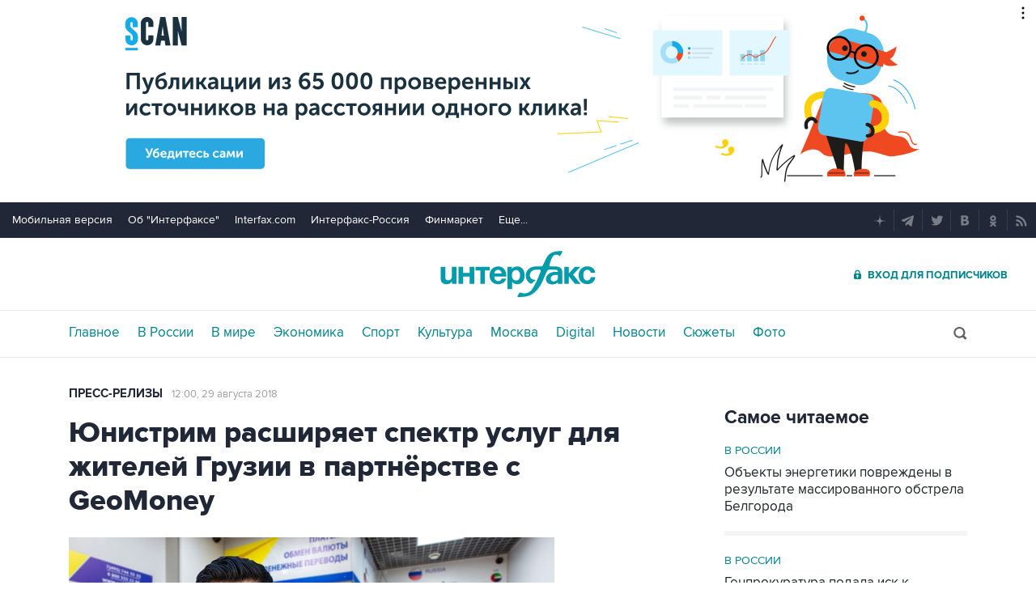

--- FILE ---
content_type: text/html; charset=utf-8
request_url: https://www.interfax.ru/pressreleases/626871
body_size: 15200
content:

<!DOCTYPE html>
<html lang="ru" prefix="article: https://ogp.me/ns/article">
<head>
	<title>Юнистрим расширяет спектр услуг для жителей Грузии в партнёрстве с GeoMoney</title>
	<link rel="shortcut icon" href="https://www.interfax.ru/favicon.ico" type="image/x-icon">
	<link rel="icon" sizes="120x120" href="https://www.interfax.ru/touch-icon-iphone-retina.png" />
	<link rel="apple-touch-icon" href="https://www.interfax.ru/touch-icon-iphone.png">
	<link rel="apple-touch-icon" sizes="76x76" href="https://www.interfax.ru/touch-icon-ipad.png">
	<link rel="apple-touch-icon" sizes="120x120" href="https://www.interfax.ru/touch-icon-iphone-retina.png">
	<link rel="apple-touch-icon" sizes="152x152" href="https://www.interfax.ru/touch-icon-ipad-retina.png">
	<link rel="manifest" href="/manifest.json">
	<meta name="mobile-web-app-capable" content="yes">
	<meta name="apple-mobile-web-app-capable" content="yes">
	<meta name="application-name" content="Интерфакс" />
	<meta name="apple-mobile-web-app-title" content="Интерфакс">
	<meta name="theme-color" content="#009cab">
	<meta name="apple-mobile-web-app-status-bar-style" content="black-translucent">
	<meta name="msapplication-tooltip" content="Интерфакс Новости" />
	<meta name="msapplication-navbutton-color" content="#009cab" />
	<meta name="msapplication-starturl" content="./" />
	<meta name="msapplication-config" content="browserconfig.xml" />
	<meta http-equiv="Content-Type" content="text/html; charset=utf-8" />
	<meta http-equiv="X-UA-Compatible" content="IE=edge" />
	<meta name="viewport" content="width=device-width, initial-scale=1.0, user-scalable=yes" />
	<meta name="description" content="Современный человек активно пользуется финансовыми онлайн-сервисами, выбирая самые выгодные и удобные для себя." />
	
	<link rel="stylesheet" href="/css/default.css?v=3J4UWWcv61y4uuNmzEZPqHgw7U8AA_RKpRgy2etBrus">
	<link rel="stylesheet" href="/css/mobile.css?v=poXT3ToKiWpQnmU2bAdUwbGFDNOFYKZRXdxYSc25FrU" media="only screen and (max-width:759px)">
	<link rel="stylesheet" href="/css/desktop.css?v=EsYzywr-PgEKIwVgZ2H_PURZAX1Qg9U7dRPX47-JwTc" media="only screen and (min-width:760px)">
	<link rel="alternate" type="application/rss+xml" title="Интерфакс новости" href="https://www.interfax.ru/rss">
	
	<meta property="og:url" content="https://www.interfax.ru/pressreleases/626871" />
	<meta property="og:description" content="Современный человек активно пользуется финансовыми онлайн-сервисами, выбирая самые выгодные и удобные для себя." />
	<meta property="og:site_name" content="Interfax.ru" />
	<meta property="og:locale" content="ru_RU" />
	<meta property="og:type" content="article" />
	<meta property="og:title" content="Юнистрим расширяет спектр услуг для жителей Грузии в партнёрстве с GeoMoney" />
	<meta property="og:image" content="https://www.interfax.ru/ftproot/press/pr-rel/dddd/2018/10377-012.jpg" />
	<meta property="article:section" content="Пресс-релизы" />
	<meta property="article:published_time" content="2018-08-29T12:00+0300" />
	<meta name="twitter:title" content="Юнистрим расширяет спектр услуг для жителей Грузии в партнёрстве с GeoMoney" />
	<meta name="twitter:description" content="Современный человек активно пользуется финансовыми онлайн-сервисами, выбирая самые выгодные и удобные для себя." />
	<meta name="twitter:site" content="@interfax_news" />
	<meta name="twitter:url" content="https://www.interfax.ru/pressreleases/626871" />
	<meta name="twitter:card" content="summary_large_image" />
	<meta name="twitter:image" content="https://www.interfax.ru/ftproot/press/pr-rel/dddd/2018/10377-012.jpg" />
	<link rel="canonical" href="https://www.interfax.ru/pressreleases/626871" />

</head>
<body data-pagetype="content_1487">
	<script>
		window.yaContextCb = window.yaContextCb || []
	</script>
	<script type="text/javascript">
		var cntimg = document.createElement("IMG");
		cntimg.src = "/cnt/" + cntParseReferer();
		function cntParseReferer() {
		var re = new RegExp("(http(s)?\\:\\/\\/)?([\\.\\-_0-9A-Za-z]{1,})(.*)");
		var m = re.exec(document.referrer);
		if (!m) return "";
		return encodeURI(m[3]).replace(/'/g, "%27") + "?" + encodeURI(m[4]).replace(/'/g, "%27");
		}
		var deferLoadJS_timer = []; function deferLoadJS(e, r, d) { d = d || 200; r = 'timer_' + Math.random(); deferLoadJS_timer[r] = setInterval(function () { !0 === window.interfax_scriptjs_loaded && (clearInterval(deferLoadJS_timer[r]), e()) }, d) }
		if (!Element.prototype.matches) { Element.prototype.matches = Element.prototype.msMatchesSelector || Element.prototype.webkitMatchesSelector; }
		Element.prototype.parents = function (e) { for (var t = [], n = this, o = void 0 !== e; null !== (n = n.parentElement);)n.nodeType === Node.ELEMENT_NODE && (o && !n.matches(e) || t.push(n)); return t };
	</script>
	<script>
		if (document.cookie.indexOf('showCovid=0') >= 0 && document.querySelector('[data-pagetype="defaultpage"]')) document.querySelector('html').classList.add('hideTimeline');
	</script>

<div id="pl420_ban110" data-content="webR"><div id="background"></div></div><div id="pl421_ban2370" data-content="webR"><style>
        #m_top  yatag {min-width:auto!important; }
        .height_up_ban > div {
            height: 250px; /*desktop*/
        }
        .height_up_ban_mob > div {
          display: none;
        }
        /*ширина страницы до которой применяется стиль*/
        @media only screen and (max-width:1023px) { 
            .height_up_ban  > div {
            display: none; /*пространство между*/
          }
        }
        /*ширина страницы до которой применяется стиль*/
        @media only screen and (max-width:639px) { 
            .height_up_ban_mob > div {
            display:block;
            height: 250px; /*mobile*/
          }
        }</style>
        
        <div class="mgrNo i_mobile_only  height_up_ban_mob">
        <!--AdFox START-->
        <!--roden-media-->
        <!--Площадка: Interfax / Сквозной / Перетяжка смартфоны-->
        <!--Категория: <не задана>-->
        <!--Тип баннера: Перетяжка 100%-->
        <div id="m_top" align="center"></div>
        <script>
         if (!document.querySelector('[data-pagetype = "nonchronicle"]')) {
            window.yaContextCb.push(()=>{
                Ya.adfoxCode.create({
        
                    ownerId: 173858,
                    containerId: 'm_top',
                    params: {
                        p1: 'cnxxu',
                            p2: 'hbts'
                },
        onStub: function() {console.log("Не пришел код мобильной перетяжки"); }
            }, ['phone'], {
                tabletWidth: 1023,
                phoneWidth: 639,
                isAutoReloads: true
          });
        });
        }
        </script>
        </div>
        
        <div class="i_desktop_only wr__fix height_up_ban"   style="margin: 0px auto;" >
        <!--AdFox START-->
        <!--roden-media-->
        <!--Площадка: Interfax / Сквозной / Перетяжка_декстоп-->
        <!--Категория: <не задана>-->
        <!--Тип баннера: Перетяжка 100%-->
            <div id="billboard" style="overflow-x:hidden;"></div>
            <script>
        
                window.yaContextCb.push(()=>{
                    var addClass = (function () {
                            if ('classList' in document.createElement('p')) {
                                return function (e, n) {
                                    e.classList.add(n)
                                }
                            }
                            return function (e, n) {
                                if (e.className.indexOf(n) !== -1) {
                                    return
                                }
                                n += ' ';
                                e.className += n;
                            }
                        })(),
                        fixBody = function () {
                            addClass(document.body, 'fix')
                        },
                        callBg = function () {
        
                        window.yaContextCb.push(()=>{
                                Ya.adfoxCode.createAdaptive({
                                ownerId: 173858,
                                containerId: 'background',
                                params: { p1: 'bscqd', p2: 'epdp' },
                                onRender: fixBody
                            }, ['desktop'], {
                                                                tabletWidth: 1399,
                                                                phoneWidth: 639,
                                                                isAutoReloads: true
                                                              });
                        });
                        }  
                    Ya.adfoxCode.createAdaptive({
                        ownerId: 173858,
                        containerId: 'billboard',
                        params: { p1: 'btpkl', p2: 'y' },
                        onError: callBg,
                        onStub: callBg,
                           onRender: function () { addClass(document.querySelector('[id*=_ban2370]'), 'wr__fix'); },
                        onLoad: function (d) {
                            if (d && d.bundleName === 'banner.background') {
                                fixBody()
                            } else {
                                callBg()
                            }
                        }
                    }, ['desktop'], {
                    tabletWidth: 1006,
                    phoneWidth: 639,
                    isAutoReloads: true
                });
            },
                );                
            </script>
        </div>
        
</div>
	<header>
		<div class="topmenu">
			<nav class="topmenu__links">
				<!--noindex--><a rel="nofollow" href="https://m.interfax.ru/">Мобильная версия</a><!--/noindex-->
				<!--noindex--><a rel="nofollow" href="https://group.interfax.ru/" target="_blank">Об "Интерфаксе"</a><!--/noindex-->
				<!--noindex--><a rel="nofollow" href="https://www.interfax.com/" target="_blank">Interfax.com</a><!--/noindex-->
				<!--noindex--><a rel="nofollow" href="https://www.interfax-russia.ru/" target="_blank">Интерфакс-Россия</a><!--/noindex-->
				<!--noindex--><a rel="nofollow" href="https://www.finmarket.ru/" target="_blank">Финмаркет</a><!--/noindex-->
				<span class="links__more">
					<span>Еще...</span>
					<span class="links__submenu">
						<!--noindex--><a rel="nofollow" href="https://www.interfax-russia.ru/tourism/" target="_blank">Туризм</a><!--/noindex-->
						<!--noindex--><a rel="nofollow" href="https://www.interfax-russia.ru/realty/" target="_blank">Недвижимость</a><!--/noindex-->
						<!--noindex--><a rel="nofollow" href="https://www.interfax-russia.ru/academia/" target="_blank">Образование</a><!--/noindex-->
						<a href="/events/">Мероприятия</a>
					</span>
				</span>
			</nav>
			<div class="topmenu__soc">
				<!--noindex--><a rel="nofollow" href="https://dzen.ru/interfax?favid=1114" target="_blank" class="topmenu__ya"></a><!--/noindex-->  <!--noindex--><a rel="nofollow" href="tg://resolve?domain=interfaxonline" target="_blank" class="topmenu__tg"></a><!--/noindex-->  <!--noindex--><a rel="nofollow" href="https://twitter.com/interfax_news" target="_blank" class="topmenu__tw"></a><!--/noindex-->  <!--noindex--><!--<a rel="nofollow" href="https://www.facebook.com/interfaxonline" target="_blank" class="topmenu__fb"></a>--><!--/noindex-->  <!--noindex--><a rel="nofollow" href="https://vkontakte.ru/interfaxru" target="_blank" class="topmenu__vk"></a><!--/noindex-->  <!--noindex--><a rel="nofollow" href="https://ok.ru/interfax" target="_blank" class="topmenu__ok"></a><!--/noindex-->  <!--noindex--><a rel="nofollow" href="/rss" target="_blank" class="topmenu__rss"></a><!--/noindex-->
			</div>
		</div>
		<div class="toplogo">
			<div class="toplogo__left-column">
				<div onclick="smartMenu()" id="smartMenuLink" class="hbut__menu"><div><span></span></div></div>
				<a href="/search/" class="hbut__search"></a>
			</div>
			<div>
				<div class="logo"><a href="/" title="Новости Интерфакс">Интерфакс</a></div>
				<img src="/img/printlogo.png" alt="Новости Интерфакс" class="logo__print">
			</div>
			<div>
				<div class="header__soc" data-type="socialbar" data-title="Юнистрим расширяет спектр услуг для жителей Грузии в партнёрстве с GeoMoney" data-url="https://www.interfax.ru/pressreleases/626871">
					<span class="soc__tg" onclick="Social('tg',this)" title="Telegram"></span>
					<span class="soc__vk" onclick="Social('vk',this,true)" title="ВКонтакте"></span>
					<span class="soc__tw desktop_inline-block" onclick="Social('tw',this,true)" title="Twitter"></span>
					<div class="soc_nomore" onclick="this.className='soc_more';this.closest('.toplogo').classList.add('show-soc-more')">&bull;&bull;&bull;</div>
					<div class="soc_row">
						<span class="soc__tw mobile_inline-block" onclick="Social('tw',this,true)" title="Twitter"></span>
						<span class="soc__ok" onclick="Social('ok',this,true)" title="Одноклассники"></span>
						<span class="soc__wa" onclick="Social('wa',this)" title="WhatsApp"></span>
						<span class="soc__vb" onclick="Social('vb',this)" title="Viber"></span>
						<span class="soc__em" onclick="Social('em',this)" title="E-Mail"></span>
					</div>
				</div>
				<a href="https://www.ifax.ru/" class="but__enter"><span>Вход для подписчиков</span></a>
			</div>
		</div>
		<div class="toplinks">
			<nav>
				<ul>
		<li>
			<a href="/" title="Главные новости" tabindex="1" >Главное</a>
		</li>
		<li>
			<a href="/russia/" title="Новости в России" tabindex="2" >В России</a>
		</li>
		<li>
			<a href="/world/" title="Новости в мире" tabindex="2" >В мире</a>
		</li>
		<li>
			<a href="/business/" title="Новости экономики" tabindex="2" >Экономика</a>
		</li>
		<li>
			<a href="https://www.sport-interfax.ru/" title="Новости спорта" tabindex="2" >Спорт</a>
		</li>
		<li>
			<a href="/culture/" title="Новости культуры" tabindex="2" >Культура</a>
		</li>
						<li><div></div></li>
		<li>
			<a href="/moscow/" title="Новости Москвы" tabindex="2" >Москва</a>
		</li>
		<li>
			<a href="/digital/" title="Digital" tabindex="2" >Digital</a>
		</li>
		<li>
			<a href="/news/" title="Все новости Интерфакс" tabindex="2" >Новости</a>
		</li>
		<li>
			<a href="/story/" title="Новостные сюжеты" tabindex="2" ><span>Все</span> Сюжеты</a>
		</li>
		<li>
			<a href="/photo/" title="Фотогалереи" tabindex="2" ><span>Все</span> Фото</a>
		</li>
					<li>
						<!--noindex-->
						<a href="https://ifx.ru/ru/showcase?utm_source=interfax.ru" target="_blank" class="i_mobile_only">Подписка</a>
						<!--/noindex-->
					</li>
				</ul>

			</nav>
			<div class="searchSmall" onclick="this.className='search';setTimeout('document.search.phrase.focus()',300)">
				<form name="search" action="/search/">
					<input type="text" name="phrase" value="" autocomplete="off" onclick="if (document.getElementById('searchText').className == 'sTextShow') document.getElementById('searchText').className = 'sTextHide'" onkeydown="if(document.getElementById('searchText').className == 'sTextShow')document.getElementById('searchText').className = 'sTextHide'" onblur="if(this.value=='')document.getElementById('searchText').className = 'sTextShow';setTimeout('document.querySelector(\'.search\').className=\'searchSmall\'',300)">
					<input type="submit" value="" onclick="if (document.querySelector('header .search')) document.search.submit(); return false;">
					<span id="searchText" class="sTextShow">Поиск</span>
				</form>
			</div>
		</div>

	</header>


	
<main>
	<div class="mainblock">
		<div class="leftside" itemscope itemtype="https://schema.org/Article">

			<!-- Ссылка на раздел -->
			<aside class="textML">
					<a href="/pressreleases/">Пресс-релизы</a>
				<br class="v320">
				<time datetime="2018-08-29T12:00">12:00, 29 августа 2018</time>
			</aside>
			<article itemprop="articleBody">

				<h1 itemprop="headline">Юнистрим расширяет спектр услуг для жителей Грузии в партнёрстве с GeoMoney</h1>

					<figure class="inner">
						<img src="https://www.interfax.ru/ftproot/press/pr-rel/dddd/2018/10377-012.jpg" title="Юнистрим расширяет спектр услуг для жителей Грузии в партнёрстве с GeoMoney" alt="Юнистрим расширяет спектр услуг для жителей Грузии в партнёрстве с GeoMoney" itemprop="image" />
						<figcaption class="innerTable">
							<div class="author"></div>
						</figcaption>
					</figure>

				<p>Современный человек активно пользуется финансовыми онлайн-сервисами, выбирая самые выгодные и удобные для себя. Например, для многих граждан Грузии удобен сервис GeoMoney, позволяющий оплачивать коммунальные платежи, мобильную связь, интернет, штрафы, почтовые услуги, кредиты, вносить плату за обучение и многое другое. Но как использовать все эти возможности, находясь за границей? Решить проблему поможет Юнистрим, ставший партнёром сервиса. Вскоре оплатить услуги через GeoMoney можно будет из любой точки планеты, где есть офисы Юнистрим — легко, быстро и выгодно!</p>

<p><em>— Наиболее интересно это партнёрство для граждан Грузии, проживающих на территории России, Греции, Кипра, — утверждает </em><em>Андрей Горбушкин, член наблюдательного совета</em> <em> GeoMoney. — Мы отмечаем высокий интерес граждан нашей страны, находящихся за рубежом, к оплате различных услуг на территории Грузии с помощью GeoMoney. Кто-то вносит деньги за квартиру в Тбилиси, годами проживая в другом государстве, кто-то оплачивает образование родственника, кто-то помогает с платежами родителям. Всё это легко сделать с помощью GeoMoney, а вносить деньги теперь можно через Юнистрим.</em></p>

<p>Клиент может выбирать из нескольких валют — долларов, евро, рублей. При этом оплата услуг GeoMoney производится в грузинских лари. Максимальная сумма пополнения — 1500 лари. Минимальная — символична: 1 лари.</p>

<p><em>— Заключение партнёрского договора между Юнистрим и GeoMoney стало новым шагом для расширения нашего присутствия в Грузии, где уже хорошо знают нашу систему денежных переводов, — комментирует председатель правления Юнистрим Кирилл Пальчун. — Внимательно анализируя потребности наших клиентов, являющихся гражданами этой страны, мы стремимся как можно оперативнее внедрять новые услуги. GeoMoney пользуется высоким спросом, поэтому в скором времени мы предоставим возможность совершать платежи через этот сервис во всех странах, где есть Юнистрим.</em></p>



						<div class="prRDis">ПРЕСС-РЕЛИЗ. Материал предоставлен источником.<br>Интерфакс не несет ответственности за содержание материала.</div>
				

				<meta itemprop="mainEntityOfPage" content="https://www.interfax.ru/pressreleases/626871" />
				<meta itemprop="datePublished" content="2018-08-29T12:00:00" />
				<meta itemprop="dateModified" content="2018-08-29T12:00:00" />
				<div itemprop="author" itemscope itemtype="https://schema.org/Organization" class="h">
					<meta itemprop="name" content="Интерфакс">
				</div>
				<div itemprop="publisher" itemscope itemtype="https://schema.org/Organization" class="h">
					<div itemprop="logo" itemscope itemtype="https://schema.org/ImageObject">
						<link rel="url" itemprop="url" href="https://www.interfax.ru/img/logo200.png" />
						<link rel="thumbnail" itemprop="thumbnail" href="https://www.interfax.ru/img/logo200.png" />
						<meta itemprop="width" content="200" />
						<meta itemprop="height" content="60" />
					</div>
					<meta itemprop="name" content="Интерфакс" />
					<link rel="url" itemprop="url" href="https://www.interfax.ru" />
				</div>
			</article>


			<h2 class="title__v1">Пресс-релизы</h2>
			<div class="timeline timeline_v2">
									<div class="timeline__photo">
						<time datetime="2026-01-28T10:33">28 января, 10:33</time>
						<a href="/pressreleases/1069838" title="Жители воссоединенных регионов разместили в ПСБ свыше 300 млрд рублей" tabindex="5"><h3>Жители воссоединенных регионов разместили в ПСБ свыше 300 млрд рублей</h3></a>
						<a href="/pressreleases/1069838" class="timeline_photo"><img src="https://www.interfax.ru/ftproot/press/pr-rel/dddd/PSB/logo_psb.png" alt="Жители воссоединенных регионов разместили в ПСБ свыше 300 млрд рублей" loading="lazy"></a>
					</div>
					<div class="timeline__photo">
						<time datetime="2026-01-23T21:25">23 января, 21:25</time>
						<a href="/pressreleases/1069260" title="Петр Фрадков и Михаил Евраев подвели итоги 2025 года и обозначили планы на 2026 год" tabindex="5"><h3>Петр Фрадков и Михаил Евраев подвели итоги 2025 года и обозначили планы на 2026 год</h3></a>
						<a href="/pressreleases/1069260" class="timeline_photo"><img src="https://www.interfax.ru/ftproot/press/pr-rel/dddd/PSB/logo_psb.png" alt="Петр Фрадков и Михаил Евраев подвели итоги 2025 года и обозначили планы на 2026 год" loading="lazy"></a>
					</div>
					<div class="timeline__text">
						<time datetime="2026-01-23T20:58">23 января, 20:58</time>
						<a href="/pressreleases/1069257" title="Президент России Владимир Путин открыл кампус УрФУ в Екатеринбурге" tabindex="5"><h3>Президент России Владимир Путин открыл кампус УрФУ в Екатеринбурге</h3></a>
					</div>
					<div class="timeline__text">
						<time datetime="2026-01-22T15:05">22 января, 15:05</time>
						<a href="/pressreleases/1068989" title="Альфа-Банк предоставил ГК &quot;Гранель&quot; кредитную линию свыше 70 млрд рублей на строительство ЖК в Подмосковье" tabindex="5"><h3>Альфа-Банк предоставил ГК &quot;Гранель&quot; кредитную линию свыше 70 млрд рублей на строительство ЖК в Подмосковье</h3></a>
					</div>
					<div class="timeline__text">
						<time datetime="2026-01-21T09:36">21 января, 09:36</time>
						<a href="/pressreleases/1068665" title="Председатель совета директоров ГК &quot;Полипласт&quot; награжден серебряной медалью &quot;За особый вклад в развитие Тульской области&quot;" tabindex="5"><h3>Председатель совета директоров ГК &quot;Полипласт&quot; награжден серебряной медалью &quot;За особый вклад в развитие Тульской области&quot;</h3></a>
					</div>


			</div>
			

		</div>
		<aside class="rightside">
			<div class="stickyBlock sticky_on">
									
<div id="pl513_ban213" data-content="webR"><style>
.rightside .yatag_right_ban > div >  yatag > yatag {justify-content: left !important;}
</style>

<div data-stickylength="700">
        <!--AdFox START-->
        <!--roden-media-->
        <!--Площадка: Interfax / 240x400 / 240x400_внутренние-->
        <!--Категория: <не задана>-->
        <!--Тип баннера: 240x400js-->
            <div id="adfox_preid" data-type="webrwrap" class="yatag_right_ban"></div>
            <script>
              window.yaContextCb.push(()=>{
                    var bancont = document.querySelector('[id*=_ban213] #adfox_preid'); // контейнер, в который будет добавлен баннер
                    var randname = Math.random(); // случайное число
                    bancont.setAttribute('id', 'adfox_' + randname);  // установка нового ID контейнеру
            var temp = document.querySelector('[id="adfox_'+randname +'"]').parents('[id*=_ban213]');
                    if (bancont != null) {
                        setTimeout (function() {(Ya.adfoxCode.createAdaptive({
                            ownerId: 173858,
                            containerId: 'adfox_' + randname, /* новый ID контейнера */
                            params: {
                               p1: 'bwvwe',
                               p2: 'emwl',
                               puid1: '',
                               puid2: '',
                               puid3: ''
                            },
                            onStub: function() { document.querySelector('[id="adfox_'+randname +'"]').setAttribute('data-show','false');
                            deferLoadJS(function() {
                                infinitBanOnStub(randname);
                            },'infinitBanOnStub');  }
                        }, ['desktop'], {
                            tabletWidth: 1023,
                            phoneWidth: 759,
                            isAutoReloads: false
                        })
                        )},
     // Для исключения показа некорректных баннеров с задвоенным эдфокс-id (с таймаутом 1 сек. проверяется, есть ли задвоение id. и если есть, то контейнер скрывается и вызывается следующий баннер в инфинит скролле)
     setTimeout(function() {
                    if (document.querySelector('[id="adfox_' + randname + '"] [id^="adfox_"]')) {
    // присвоение аттрибута data-show = false для первого (внешнего) контейнера 
                        document.querySelector('[id="adfox_'+randname +'"]').setAttribute('data-show','false');
    // присвоение аттрибута data-show = false для второго (внутреннего) контейнера
                        document.querySelector('[id="adfox_' + randname + '"] [id^="adfox_"]').setAttribute('data-show','false');
                                  deferLoadJS(function() {
                                        infinitBanOnStub(randname);
                                  },'infinitBanOnStub');
    //					console.log("Следующий баннер");
                    }
    //				console.log("Banner right loaded.");
                  }, 1000),500);                       
        };
    })                 
    </script>
    </div></div>			

<div class="rcMR">
	<h2 class=" title__v2">Самое читаемое</h2>
			<div>
				<a href="/russia/" class="rcMR_ilink">В России</a>
				<a href="/russia/1069355?utm_source=mst_rd" class="rcMR_nlink"><h3>Объекты энергетики повреждены в результате массированного обстрела Белгорода</h3></a>
			</div>
			<div>
				<a href="/russia/" class="rcMR_ilink">В России</a>
				<a href="/russia/1069821?utm_source=mst_rd" class="rcMR_nlink"><h3>Генпрокуратура подала иск к компании-владельцу Верхнебаканского цемзавода и Новоросцемента</h3></a>
			</div>
			<div>
				<a href="/world/" class="rcMR_ilink">В мире</a>
				<a href="/world/1069595?utm_source=mst_rd" class="rcMR_nlink"><h3>Трамп сообщил о повышении пошлин для Южной Кореи до 25%</h3></a>
			</div>
			<div>
				<a href="/world/" class="rcMR_ilink">В мире</a>
				<a href="/world/1069486?utm_source=mst_rd" class="rcMR_nlink"><h3>Совет ЕС утвердил запрет на импорт российского газа с 2027 года</h3></a>
			</div>
</div>
					
<div id="pl514_ban232" data-content="webR"><div  class="mgrBot">
    <!--AdFox START-->
    <!--roden-media-->
    <!--Площадка: Interfax / Сквозной / ТГБ справа-->
    <!--Категория: <не задана>-->
    <!--Тип баннера: ТГБ 2-->
        <div id="adfox_preid" data-type="webrwrap"></div>
        <script>
          window.yaContextCb.push(()=>{
                var bancont = document.querySelector('[id*=_ban232] #adfox_preid'); // контейнер, в который будет добавлен баннер
                var randname = Math.random(); // случайное число
                bancont.setAttribute('id', 'adfox_' + randname);  // установка нового ID контейнеру
                if (bancont != null) {
                       Ya.adfoxCode.createScroll({
                        ownerId: 173858,
                        containerId: 'adfox_' + randname, /* новый ID контейнера */
                        params: {
                                    p1: 'cecto',
                                    p2: 'emxu',
                                    puid1: '',
                                    puid2: '',
                                    puid3: ''
                                    },
                                onStub: function() { document.querySelector('[id="adfox_'+randname +'"]').setAttribute('data-show','false'); console.log('Не загрузился ТРБ');
                                    deferLoadJS(function() {
                                        infinitBanOnStub(randname);
                                    },'infinitBanOnStub');  }
                        }, ['desktop'], {
                                tabletWidth: 1023,
                                phoneWidth: 759,
                                isAutoReloads: false
                        });
            }
          });
    </script>
    </div></div>			
<div class="rPhoto">
	<a href="/photo/"><h2 class="title__v2">Фотогалереи</h2></a>
	<div class="rPhotoGroup">
		<a href="https://www.interfax.ru/photo/7280?utm_source=ph" title="Фотохроника 28 января"><img src="https://www.interfax.ru/ftproot/textphotos/2026/01/27/zah.jpg" alt="Фотохроника 28 января"><div><span>10 фото</span>Фотохроника 28 января</div></a>				
		<a href="https://www.interfax.ru/photo/7279?utm_source=ph" title="Фотохроника 27 января"><img src="https://www.interfax.ru/ftproot/photos/photostory/2026/01/27/zah.jpg" alt="Фотохроника 27 января"><div><span>10 фото</span>Фотохроника 27 января</div></a>				
		<a href="https://www.interfax.ru/photo/7275?utm_source=ph" title="Лучшие фото недели"><img src="https://www.interfax.ru/ftproot/textphotos/2026/01/23/zah.jpg" alt="Лучшие фото недели"><div><span>10 фото</span>Лучшие фото недели</div></a>				
	</div>
</div>							
			
<div class="rcMR"><h2 class="title__v2">Выбор редакции</h2> <div><a href="https://www.interfax.ru/world/1066865?utm_source=ed_ch" class="rcMR_ilink" title="Беспорядки в Иране: обстановка накаляется"><img src="https://www.interfax.ru/ftproot/textphotos/2026/01/09/700ht_Iran.jpg" alt="Беспорядки в Иране: обстановка накаляется"></a> <a href="https://www.interfax.ru/world/1066865?utm_source=ed_ch"><h3>Беспорядки в Иране: обстановка накаляется</h3></a></div><div><a href="https://www.interfax.ru/world/1068312?utm_source=ed_ch" class="rcMR_ilink" title="Что произошло в мире науки. Вечерний дайджест"><img src="https://www.interfax.ru/ftproot/textphotos/2026/01/19/vau700.jpg" alt="Что произошло в мире науки. Вечерний дайджест"></a> <a href="https://www.interfax.ru/world/1068312?utm_source=ed_ch"><h3>Что произошло в мире науки. Вечерний дайджест</h3></a></div><div><a href="https://www.interfax.ru/business/1064849?utm_source=ed_ch" class="rcMR_ilink" title="Переосмысление нефтяных запасов искусственным интеллектом. Обзор"><img src="https://www.interfax.ru/ftproot/textphotos/2025/12/24/nt700.jpg" alt="Переосмысление нефтяных запасов искусственным интеллектом. Обзор"></a> <a href="https://www.interfax.ru/business/1064849?utm_source=ed_ch"><h3>Переосмысление нефтяных запасов искусственным интеллектом. Обзор</h3></a></div></div>					
<div id="pl516_ban204" data-content="webR"><!--AdFox START-->
<!--Площадка: Interfax / Сквозной / 234x60-->
<!--Категория: <не задана>-->
<!--Тип баннера: 240х80_ИФ-->
    <div id="adfox_preid"></div>
    <script>
          window.yaContextCb.push(()=>{
                var bancont = document.querySelector('[id*=_ban204] #adfox_preid'); // контейнер, в который будет добавлен баннер
                var randname = Math.random(); // случайное число
                bancont.setAttribute('id', 'adfox_' + randname);  // установка нового ID контейнеру
                if (bancont != null) {
                       Ya.adfoxCode.createAdaptive({
                        ownerId: 173858,
                        containerId: 'adfox_' + randname, /* новый ID контейнера */
                        params: {
		            p1: 'btjxl',
		            p2: 'euzp',
		            puid1: '',
		            puid2: '',
		            puid3: ''
		        }
		}, ['desktop'], {
		        tabletWidth: 1023,
		        phoneWidth: 760,
		        isAutoReloads: false
                        });
            }
          });
    </script>

</div>			
					
<div id="pl550_ban220" data-content="webR"><div class="mgrBot"  data-stickylength="700" data-type="webrwrap">
<!--AdFox START-->
<!--roden-media-->
<!--Площадка: Interfax / 240x400 / 240x400_в России-->
<!--Категория: <не задана>-->
<!--Тип баннера: 240x400js-->
    <div id="adfox_preid" data-type="webrwrap"  class="yatag_right_ban"></div>
    <script>
              window.yaContextCb.push(()=>{
                var bancont = document.querySelector('[id*=_ban220] #adfox_preid'); // контейнер, в который будет добавлен баннер
                var randname = Math.random(); // случайное число
                bancont.setAttribute('id', 'adfox_' + randname);  // установка нового ID контейнеру
                Ya.adfoxCode.createAdaptive({
                    ownerId: 173858,
                    containerId: 'adfox_' + randname, /* новый ID контейнера */
                    params: {
                        p1: 'buhwh',
                        p2: 'eruc',
                        puid1: '',
                        puid2: '',
                        puid3: ''
                    },
   	                onStub: function() {  document.querySelector('[data-stickylength]').setAttribute('data-stickylength',0); }
                }, ['desktop'], {
                    tabletWidth: 1023,
                    phoneWidth: 639,
                    isAutoReloads: false
            });
        });
    </script>
</div></div>			
			
			
			
			
			

			</div>
		</aside>
	</div>

		<div class="ecoMO">
		<span class="title__v1">Новости в разделах</span>

				<div>
					<a href="/world/" class="mo_sec">В мире</a>
					<a href="/world/1069972" class="mo_img" title="Рубио констатировал, что в украинском урегулировании территориальный вопрос пока не решен">
						<img src="https://www.interfax.ru/ftproot/textphotos/2026/01/28/rubiom240__2_.jpg" alt="Рубио констатировал, что в украинском урегулировании территориальный вопрос пока не решен">
					</a>
					<a href="/world/1069972" class="mo_title">
						Рубио констатировал, что в украинском урегулировании территориальный вопрос пока не решен
						<span>По его словам, идет активная сторона, чтобы увязать позиции сторон по этому вопросу</span>
					</a>
					<a href="/world/" class="mo_all">Все новости</a>
				</div>
				<div>
					<a href="/business/" class="mo_sec">Экономика</a>
					<a href="/business/1069944" class="mo_img" title="Цены производителей на бензин в РФ в декабре снизились на 11,6%">
						<img src="https://www.interfax.ru/ftproot/textphotos/2026/01/28/za70.jpg" alt="Цены производителей на бензин в РФ в декабре снизились на 11,6%">
					</a>
					<a href="/business/1069944" class="mo_title">
						Цены производителей на бензин в РФ в декабре снизились на 11,6%
						<span></span>
					</a>
					<a href="/business/" class="mo_all">Все новости</a>
				</div>
				<div>
					<a href="/russia/" class="mo_sec">В России</a>
					<a href="/russia/1069989" class="mo_img" title="Аномально холодная погода ожидается в Москве с пятницы">
						<img src="https://www.interfax.ru/ftproot/textphotos/2026/01/29/Tem240.jpg" alt="Аномально холодная погода ожидается в Москве с пятницы">
					</a>
					<a href="/russia/1069989" class="mo_title">
						Аномально холодная погода ожидается в Москве с пятницы
						<span></span>
					</a>
					<a href="/russia/" class="mo_all">Все новости</a>
				</div>
				<div>
					<a href="https://www.sport-interfax.ru/" class="mo_sec">Спорт</a>
					<a href="https://www.sport-interfax.ru/1069847" class="mo_img" title="Опубликован итоговый состав россиян на Олимпиаду-2026">
						<img src="https://www.interfax.ru/ftproot/textphotos/2026/01/28/uh70.jpg" alt="Опубликован итоговый состав россиян на Олимпиаду-2026">
					</a>
					<a href="https://www.sport-interfax.ru/1069847" class="mo_title">
						Опубликован итоговый состав россиян на Олимпиаду-2026
						<span></span>
					</a>
					<a href="https://www.sport-interfax.ru/" class="mo_all">Все новости</a>
				</div>
				<div>
					<a href="/culture/" class="mo_sec">Культура</a>
					<a href="/culture/1069672" class="mo_img" title="&quot;Союзмультфильм&quot; планирует открыть несколько парков развлечений">
						<img src="https://www.interfax.ru/ftproot/textphotos/2026/01/27/y70.jpg" alt="&quot;Союзмультфильм&quot; планирует открыть несколько парков развлечений">
					</a>
					<a href="/culture/1069672" class="mo_title">
						&quot;Союзмультфильм&quot; планирует открыть несколько парков развлечений
						<span>Но эти проекты требуют значительных инвестиций, заявила киностудия</span>
					</a>
					<a href="/culture/" class="mo_all">Все новости</a>
				</div>
	</div>

	
<div class="psBig">
	<span onclick="photoSlider('left','.psBig','.psBlock',this)" class="psArLeft"></span>
	<a href="/photo/"><h2 class="title__v1">Фотогалереи</h2></a>
	<span onclick="photoSlider('right','.psBig','.psBlock',this)" class="psArRight"></span>
	<div class="psBlock">
		<div>
				<a href="/photo/7280" title="Фотохроника 28 января">
					<img src="https://www.interfax.ru/ftproot/textphotos/2026/01/27/zah.jpg" alt="Фотохроника 28 января" />
					<div><span>10</span><h3>Фотохроника 28 января</h3></div>
				</a>
				<a href="/photo/7279" title="Фотохроника 27 января">
					<img src="https://www.interfax.ru/ftproot/photos/photostory/2026/01/27/zah.jpg" alt="Фотохроника 27 января" />
					<div><span>10</span><h3>Фотохроника 27 января</h3></div>
				</a>
				<a href="/photo/7278" title="Фотохроника 26 января">
					<img src="https://www.interfax.ru/ftproot/photos/photostory/2026/01/26/hr/foto315.jpg" alt="Фотохроника 26 января" />
					<div><span>10</span><h3>Фотохроника 26 января</h3></div>
				</a>
				<a href="/photo/7277" title="Снегопад в Нью-Йорке">
					<img src="https://www.interfax.ru/ftproot/photos/photostory/2026/01/26/sn/ny315.jpg" alt="Снегопад в Нью-Йорке" />
					<div><span>10</span><h3>Снегопад в Нью-Йорке</h3></div>
				</a>
				<a href="/photo/7276" title="Фотохроника 23 января">
					<img src="https://www.interfax.ru/ftproot/textphotos/2026/01/23/zah_1.jpg" alt="Фотохроника 23 января" />
					<div><span>10</span><h3>Фотохроника 23 января</h3></div>
				</a>
				<a href="/photo/7275" title="Лучшие фото недели">
					<img src="https://www.interfax.ru/ftproot/textphotos/2026/01/23/zah.jpg" alt="Лучшие фото недели" />
					<div><span>10</span><h3>Лучшие фото недели</h3></div>
				</a>
				<a href="/photo/7271" title="Крещенские купания">
					<img src="https://www.interfax.ru/ftproot/photos/photostory/2026/01/19/kr/zax.jpg" alt="Крещенские купания" />
					<div><span>8</span><h3>Крещенские купания</h3></div>
				</a>
				<a href="/photo/7267" title="Снегопад на Камчатке">
					<img src="https://www.interfax.ru/ftproot/photos/photostory/2026/01/15/pk/k315.jpg" alt="Снегопад на Камчатке" />
					<div><span>8</span><h3>Снегопад на Камчатке</h3></div>
				</a>
				<a href="/photo/7261" title="Ралли &quot;Дакар&quot;">
					<img src="https://www.interfax.ru/ftproot/photos/photostory/2026/01/11/d315.jpg" alt="Ралли &quot;Дакар&quot;" />
					<div><span>13</span><h3>Ралли &quot;Дакар&quot;</h3></div>
				</a>
				<a href="/photo/7262" title="&quot;Золотой глобус&quot;">
					<img src="https://www.interfax.ru/ftproot/photos/photostory/2026/01/12/gl/g317.jpg" alt="&quot;Золотой глобус&quot;" />
					<div><span>14</span><h3>&quot;Золотой глобус&quot;</h3></div>
				</a>
				<a href="/photo/7260" title="Встреча Рождества по Юлианскому календарю">
					<img src="https://www.interfax.ru/ftproot/textphotos/2026/01/07/560ht_Hri.jpg" alt="Встреча Рождества по Юлианскому календарю" />
					<div><span>14</span><h3>Встреча Рождества по Юлианскому календарю</h3></div>
				</a>
				<a href="/photo/7234" title="Лучшие спортивные фотографии 2025 года">
					<img src="https://www.interfax.ru/ftproot/photos/photostory/2025/12/year/sport/s317.jpg" alt="Лучшие спортивные фотографии 2025 года" />
					<div><span>25</span><h3>Лучшие спортивные фотографии 2025 года</h3></div>
				</a>
		</div>
	</div>
</div>





</main>


<div id="pl430_ban2381" data-content="webR"><!-- Yandex.RTB R-A-250544-141 -->
<div id="yandex_rtb_R-A-250544-141"></div>
<script>
if (/Android|webOS|iPhone|iPad|iPod|BlackBerry|IEMobile|Opera Mini/i.test(navigator.userAgent)) {
    window.yaContextCb.push(() => {
        Ya.Context.AdvManager.render({
            "blockId": "R-A-250544-141",
            "renderTo": "yandex_rtb_R-A-250544-141",
            "type": "feed",
"feedCardCount": 9
        })
    })
}
</script>

<!--AdFox START-->
<!--roden-media-->
<!--Площадка: Interfax / Сквозной / 100%х300_низ страницы_Десктоп-->
<!--Категория: <не задана>-->
<!--Тип баннера: 100%х300_низ страницы ИФ-->
<div id="adfox_151134909289778715" class="i_desktop_only  wr__fix yatag_foot_ban"></div>
<script>
	window.yaContextCb.push(()=>{
		Ya.adfoxCode.createScroll({
		        ownerId: 173858,
			containerId: 'adfox_151134909289778715',
			        params: {
			            p1: 'bsqgh',
			            p2: 'exmr',
			            puid1: '',
			            puid2: '',
			            puid3: ''
			        },
		        onRender: function() { document.querySelector('[id*=_ban2381]').classList.add('wr__fix'); }
		    }, ['desktop'], {
		        tabletWidth: 1023,
		        phoneWidth: 760,
		        isAutoReloads: true
		  });
});		
</script></div><div id="pl452_ban2383" data-content="webR"><!--AdFox START-->
<!--roden-media-->
<!--Площадка: EX_interfax.ru (new) / Desktop / FloorAd (десктоп) 17.09.2024-->
<!--Категория: <не задана>-->
<!--Тип баннера: floorad_desktop-->
<div id="adfox_172656368339445627"></div>
<script>
function adStart() {
    window.yaContextCb.push(()=>{
        Ya.adfoxCode.create({
            ownerId: 173858,
            containerId: 'adfox_172656368339445627',
            type: 'floorAd',
            platform: 'desktop',
            params: {
                p1: 'deayp',
                p2: 'hjsy'
            }
        })
    })
}
setTimeout(adStart, 11000);
</script>

<!--Тип баннера: floorad_mobile-->
<div id="adfox_172674156096085627" class="floarad-mob"></div>
<script>
var height_l = window.screen.height; 
var height_w = window.innerHeight;
 if (height_l > 810) {
	function adStart() {
    		window.yaContextCb.push(()=>{
		Ya.adfoxCode.create({
			ownerId: 173858,
			containerId: 'adfox_172674156096085627',
			type: 'floorAd',
			platform: 'touch',
			params: {
				p1: 'cvjnt',
                		p2: 'gomz'
			}
		})
	})
  }
  setTimeout(adStart, 15000);
}
</script>
</div><div id="pl422_ban207" data-content="webR"><!--AdFox START-->
<!--roden-media-->
<!--Площадка: Interfax / Сквозной / Фулл_мобильные-->
<!--Категория: <не задана>-->
<!--Тип баннера: Fullscreen мобильные-->
<div id="adfox_149018851283239860"></div>
<script>
     window.yaContextCb.push(()=>{
	Ya.adfoxCode.createAdaptive({
        ownerId: 173858,
        containerId: 'adfox_149018851283239860',
        params: {
            p1: 'bscqp',
            p2: 'fdho',
            puid1: '',
            puid2: '',
            puid3: ''
        }
    }, ['tablet', 'phone'], {
        tabletWidth: 1024,
        phoneWidth: 780,
        isAutoReloads: false
    });
});
</script>

<!--AdFox START-->
<!--roden-media-->
<!--Площадка: Interfax / Сквозной / Фулл_десктоп-->
<!--Категория: <не задана>-->
<!--Тип баннера: FullScreen-->
<div id="adfox_149018844016517580"></div>
<script>
     window.yaContextCb.push(()=>{
	Ya.adfoxCode.createAdaptive({
        ownerId: 173858,
        containerId: 'adfox_149018844016517580',
        params: {
            p1: 'bscqh',
            p2: 'enli',
            puid1: '',
            puid2: '',
            puid3: ''
        }
    }, ['desktop'], {
        tabletWidth: 1024,
        phoneWidth: 780,
        isAutoReloads: false
    });
});
</script></div>
	<footer data-timerdefault="30000">
		<div>
			<div class="footerMenu">
				<a href="/contacts">Контакты</a>
				<!--noindex--><a href="https://group.interfax.ru" rel="nofollow">Об "Интерфаксе"</a><!--/noindex-->
				<a href="/presscenter/">Пресс-центр</a>
				<!--noindex--><a href="https://group.interfax.ru/career/vacancies/" target="_blank" rel="nofollow">Вакансии</a><!--/noindex-->
				<!--noindex--><a href="/advertinfo" rel="nofollow">Реклама на сайте</a><!--/noindex-->
				<a href="/events/">Мероприятия</a>
			</div>
			<div class="footerLine">&nbsp;</div>
			<div class="fCright">
				<a href="https://www.interfax.ru"></a>
				<span>
					Copyright © 1991&mdash;2026 Interfax. Все права защищены. Сетевое издание "Интерфакс.ру". Свидетельство о регистрации СМИ ЭЛ № ФС 77 - 84928 выдано Федеральной службой по надзору в сфере связи, информационных технологий и массовых коммуникаций (Роскомнадзор) 21.03.2023. Вся информация, размещенная на данном веб-сайте, предназначена только для персонального пользования и не подлежит дальнейшему воспроизведению и/или распространению в какой-либо форме, иначе как с письменного разрешения Интерфакса.<br>
					Сайт Interfax.ru (далее – сайт) использует файлы cookie. Продолжая работу с сайтом, Вы соглашаетесь на сбор и последующую <!--noindex--><a href="/cookie" rel="nofollow" target="_blank">обработку файлов cookie</a>.<!--/noindex-->
				</span>
			</div>
			<div style="clear: both;"></div>
			<div class="f1">
				<h2 class="fHeader"><!--noindex--><a rel="nofollow" href="https://group.interfax.ru" target="_blank">Продукты информационной группы "Интерфакс"</a><!--/noindex--></h2>
				<div class="f1_1">
					<div>Информация о компаниях, товарах и людях</div>
					<h3><a href="https://www.spark-interfax.ru/" target="_blank">СПАРК</a></h3>
					<h3><!--noindex--><a rel="nofollow" href="https://xco.news/" target="_blank">X-Compliance</a><!--/noindex--></h3>
					<h3><!--noindex--><a rel="nofollow" href="https://scout.interfax.ru/" target="_blank">СКАУТ</a><!--/noindex--></h3>
					<h3><!--noindex--><a rel="nofollow" href="https://marker-interfax.ru/" target="_blank">Маркер</a><!--/noindex--></h3>
					<h3><!--noindex--><a rel="nofollow" href="https://tp.interfax.ru/" target="_blank">АСТРА</a><!--/noindex--></h3>

				</div>
				<div class="f1_2">
					<div>Новости и рынки</div>
					<h3><!--noindex--><a rel="nofollow" href="https://ifx.ru/ru/showcase?utm_source=interfax.ru" target="_blank">Новости "Интерфакса"</a><!--/noindex--></h3>
					<h3><a href="https://www.scan-interfax.ru/" target="_blank">СКАН</a></h3>
					<h3><!--noindex--><a rel="nofollow" href="https://rudata.info/" target="_blank">RU Data</a><!--/noindex--></h3>
					<h3><!--noindex--><a rel="nofollow" href="https://www.e-disclosure.ru/" target="_blank">Центр раскрытия корпоративной информации</a><!--/noindex--></h3>
					<span>
						<!--noindex--><a href="https://dzen.ru/interfax?favid=1114" target="_blank" rel="nofollow" class="i9" title="Читайте нас в Дзен"></a><!--/noindex-->  <!--noindex--><a href="tg://resolve?domain=interfaxonline" target="_blank" rel="nofollow" class="i8" title="Интерфакс в Telegram"></a><!--/noindex-->  <!--noindex--><a href="https://twitter.com/interfax_news" target="_blank" rel="nofollow" class="i1" title="Интерфакс в Twitter"></a><!--/noindex-->  <!--noindex--><!--<a href="https://www.facebook.com/interfaxonline" target="_blank" rel="nofollow" class="i2" title="Интерфакс в Facebook"></a>--><!--/noindex-->  <!--noindex--><a href="https://vkontakte.ru/interfaxru" target="_blank" rel="nofollow" class="i3" title="Интерфакс в ВКонтакте"></a><!--/noindex-->  <a href="/rss" class="i6" title="RSS поток Интерфакс.ру"></a>   <!--noindex--><a href="https://ok.ru/interfax" target="_blank" rel="nofollow" class="i7" title="Интерфакс в Одноклассниках"></a><!--/noindex-->
					</span>
				</div>
			</div>
			<div class="f2">
				<div class="f2_1">Обнаружили ошибку на сайте? Выделите фрагмент текста с ошибкой и нажмите <span class="spell">Ctrl + Enter</span>.</div>
				<div class="f2_2">
					<span>&nbsp;&nbsp;</span>
					<!--LiveInternet counter-->
					<script>new Image().src = "//counter.yadro.ru/hit;interfax?r" + escape(document.referrer) + ((typeof (screen) == "undefined") ? "" : ";s" + screen.width + "*" + screen.height + "*" + (screen.colorDepth ? screen.colorDepth : screen.pixelDepth)) + ";u" + escape(document.URL) + ";h" + escape(document.title.substring(0, 80)) + ";" + Math.random();</script>
					<!--noindex-->
					<a href="https://www.liveinternet.ru/click;interfax" target="_blank" rel="nofollow">
						<img src="//counter.yadro.ru/logo;interfax?14.6" title="LiveInternet: показано число просмотров за 24 часа, посетителей за 24 часа и за сегодня" alt="" width="88" height="31" />
					</a>
					<!--/noindex-->
					<!--/LiveInternet-->
					<!-- tns-counter.ru -->
					<script>
						var img = new Image();
						img.src = '//www.tns-counter.ru/V13a***R>' + document.referrer.replace(/\*/g, '%2a') + '*finmarket_ru/ru/CP1251/tmsec=interfax_total/' + (Math.random() * 1E9 | 0);
					</script>
					<noscript>
						<img src="//www.tns-counter.ru/V13a****finmarket_ru/ru/CP1251/tmsec=interfax_total/1445627348" width="1" height="1" alt="" />
					</noscript>
					<!--/ tns-counter.ru -->
					<!-- Yandex.Metrika counter -->
					<script type="text/javascript">
						(function (m, e, t, r, i, k, a) {
						m[i] = m[i] || function () { (m[i].a = m[i].a || []).push(arguments) };
						m[i].l = 1 * new Date(); k = e.createElement(t), a = e.getElementsByTagName(t)[0], k.async = 1, k.src = r, a.parentNode.insertBefore(k, a)
						})
						(window, document, "script", "https://mc.yandex.ru/metrika/tag.js", "ym");

						ym(22006243, "init", {
						id: 22006243,
						clickmap: true,
						trackLinks: true,
						accurateTrackBounce: true,
						webvisor: true
						});
					</script>
					<noscript><div><img src="https://mc.yandex.ru/watch/22006243" style="position:absolute; left:-9999px;" alt="" /></div></noscript>
					<!-- /Yandex.Metrika counter -->
					<!-- Top.Mail.Ru counter -->
					<script type="text/javascript">
						var _tmr = window._tmr || (window._tmr = []);
						_tmr.push({ id: "3135939", type: "pageView", start: (new Date()).getTime() });
						(function (d, w, id) {
						if (d.getElementById(id)) return;
						var ts = d.createElement("script"); ts.type = "text/javascript"; ts.async = true; ts.id = id;
						ts.src = "https://top-fwz1.mail.ru/js/code.js";
						var f = function () { var s = d.getElementsByTagName("script")[0]; s.parentNode.insertBefore(ts, s); };
						if (w.opera == "[object Opera]") { d.addEventListener("DOMContentLoaded", f, false); } else { f(); }
						})(document, window, "tmr-code");
					</script>
					<noscript><div><img src="https://top-fwz1.mail.ru/counter?id=3135939;js=na" style="position:absolute;left:-9999px;" alt="Top.Mail.Ru" /></div></noscript>
					<!-- /Top.Mail.Ru counter -->
					<!-- Mediascope -->
					<script>
						((counterHostname) => {
						window.MSCounter = {
						counterHostname: counterHostname
						};
						window.mscounterCallbacks = window.mscounterCallbacks || [];
						window.mscounterCallbacks.push(() => {
						msCounterExampleCom = new MSCounter.counter({
						'account': 'interfax_ru',
						'tmsec': 'interfax',
						'autohit': true
						});
						});

						const newScript = document.createElement('script');
						newScript.async = true;
						newScript.src = `${counterHostname}/ncc/counter.js`;

						const referenceNode = document.querySelector('script');
						if (referenceNode) {
						referenceNode.parentNode.insertBefore(newScript, referenceNode);
						} else {
						document.firstElementChild.appendChild(newScript);
						}
						})('https://tns-counter.ru/');
					</script>
					<!-- /Mediascope -->
					<!--noindex--><a href="/warningch" rel="nofollow"><img src="/img/18.gif" width="28" height="28" alt="18+"></a><!--/noindex-->
				</div>
				<span>
					<span>
						<!--noindex--><a href="/license" rel="nofollow">Условия использования информации</a><!--/noindex--><br>
						<!--noindex--><a href="/impressum" rel="nofollow">Выходные данные</a><!--/noindex--><br>
					</span>
					<!--noindex--><a rel="nofollow" href="https://www.motka.ru" target="_blank">Дизайн &#8211; Motka.ru</a><!--/noindex-->
				</span>
			</div>
		</div>
	</footer>
	<!-- // Блок подвала -->


	<!--  Окно для подписки на рассылку -->
	<input class="modalfix__check" type="checkbox" id="modalss" />
	<div class="modalfix"></div>
	<!-- Плашка с подпиской на рассылку -->
	<div class="bss__wrap" style="display: none;"></div>
	<!-- // Окно для подписки на рассылку-->

	<div class="counters__block"><div></div></div>
	<script async src="/js/script.js?v=1tDQJ8ykghOOB6Wk86i7-2-22KvELc1i8t0hFMr1drI"></script>
	<script async src="/js/unobtrusive-ajax-nano.js?v=6OLjz9GbA4BSVq_s7NYB4ioSwY7QpbxLF4WMc01BrDo"></script>
	<script src="/js/hotthings.js"></script>
	
	<div class="spellCheck">
		<div>
			<iframe class="spellCheckFrame"></iframe>
		</div>
	</div>

		<script src="https://yandex.ru/ads/system/context.js" crossorigin="anonymous" async></script>

	<link rel="stylesheet" href="/css/ads.css?v=p8qtIHdmoYA360wNIFw_hQIY3p5Ksn5musWRTp4oRG8">
	<link rel="stylesheet" href="/css/print.css?v=axGwQEXfb9ELnT3QwhUM3PDbofoE70NhfWRlsneuri8">

	<script>
		if ('serviceWorker' in navigator) {
		window.addEventListener('load', function () {
		navigator.serviceWorker.register('/sw.js');
		});
		}
	</script>


</body>
</html>



--- FILE ---
content_type: text/html
request_url: https://tns-counter.ru/nc01a**R%3Eundefined*interfax_ru/ru/UTF-8/tmsec=interfax/839454261***
body_size: -73
content:
BE4B7517697A8DD1X1769639377:BE4B7517697A8DD1X1769639377